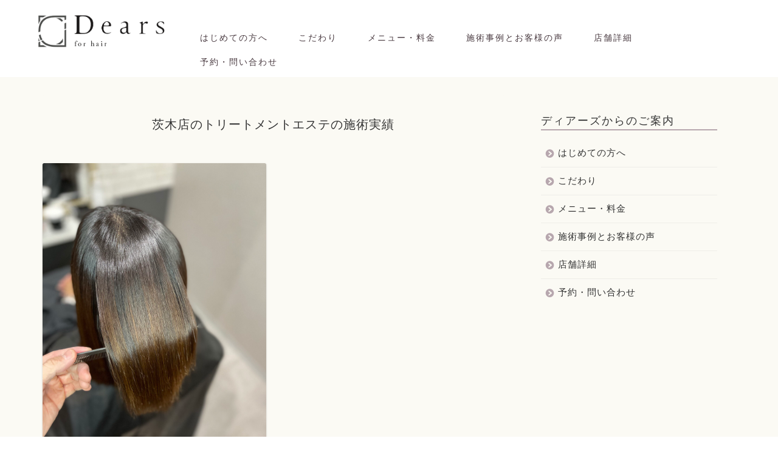

--- FILE ---
content_type: text/html; charset=UTF-8
request_url: https://dears-ibaraki.com/category/treatment/ibaraki-t/
body_size: 15600
content:
<!DOCTYPE html>
<html lang="ja">
<head prefix="og: http://ogp.me/ns# fb: http://ogp.me/ns/fb# article: http://ogp.me/ns/article#">
<meta charset="utf-8">
<meta http-equiv="X-UA-Compatible" content="IE=edge">
<meta name="viewport" content="width=device-width, initial-scale=1">
<!-- ここからOGP -->
<meta property="og:type" content="blog">
<meta property="og:title" content="茨木店のトリートメントエステの施術実績｜茨木市の髪質改善美容室Dears(ディアーズ)">
<meta property="og:url" content="https://dears-ibaraki.com/category/treatment/ibaraki-t/">
<meta property="og:description" content="茨木店のトリートメントエステの施術実績">
<meta property="og:image" content="https://dears-ibaraki.com/wp-content/uploads/2021/08/IMG_4142-3-225x300.jpg">
<meta property="og:site_name" content="茨木市の髪質改善美容室Dears(ディアーズ)">
<meta property="fb:admins" content="">
<meta name="twitter:card" content="summary_large_image">
<!-- ここまでOGP --> 

<meta name="description" itemprop="description" content="茨木店のトリートメントエステの施術実績" >
	
<title>茨木店のトリートメントエステの施術実績｜茨木市の髪質改善美容室Dears(ディアーズ)</title>
<meta name='robots' content='max-image-preview:large' />
<link rel='dns-prefetch' href='//ajax.googleapis.com' />
<link rel='dns-prefetch' href='//cdnjs.cloudflare.com' />
<link rel='dns-prefetch' href='//use.fontawesome.com' />
<link rel="alternate" type="application/rss+xml" title="茨木市の髪質改善美容室Dears(ディアーズ) &raquo; フィード" href="https://dears-ibaraki.com/feed/" />
<link rel="alternate" type="application/rss+xml" title="茨木市の髪質改善美容室Dears(ディアーズ) &raquo; コメントフィード" href="https://dears-ibaraki.com/comments/feed/" />
<link rel="alternate" type="application/rss+xml" title="茨木市の髪質改善美容室Dears(ディアーズ) &raquo; 茨木店のトリートメントエステの施術実績 カテゴリーのフィード" href="https://dears-ibaraki.com/category/treatment/ibaraki-t/feed/" />
<script type="text/javascript">
window._wpemojiSettings = {"baseUrl":"https:\/\/s.w.org\/images\/core\/emoji\/14.0.0\/72x72\/","ext":".png","svgUrl":"https:\/\/s.w.org\/images\/core\/emoji\/14.0.0\/svg\/","svgExt":".svg","source":{"concatemoji":"https:\/\/dears-ibaraki.com\/wp-includes\/js\/wp-emoji-release.min.js?ver=6.2.8"}};
/*! This file is auto-generated */
!function(e,a,t){var n,r,o,i=a.createElement("canvas"),p=i.getContext&&i.getContext("2d");function s(e,t){p.clearRect(0,0,i.width,i.height),p.fillText(e,0,0);e=i.toDataURL();return p.clearRect(0,0,i.width,i.height),p.fillText(t,0,0),e===i.toDataURL()}function c(e){var t=a.createElement("script");t.src=e,t.defer=t.type="text/javascript",a.getElementsByTagName("head")[0].appendChild(t)}for(o=Array("flag","emoji"),t.supports={everything:!0,everythingExceptFlag:!0},r=0;r<o.length;r++)t.supports[o[r]]=function(e){if(p&&p.fillText)switch(p.textBaseline="top",p.font="600 32px Arial",e){case"flag":return s("\ud83c\udff3\ufe0f\u200d\u26a7\ufe0f","\ud83c\udff3\ufe0f\u200b\u26a7\ufe0f")?!1:!s("\ud83c\uddfa\ud83c\uddf3","\ud83c\uddfa\u200b\ud83c\uddf3")&&!s("\ud83c\udff4\udb40\udc67\udb40\udc62\udb40\udc65\udb40\udc6e\udb40\udc67\udb40\udc7f","\ud83c\udff4\u200b\udb40\udc67\u200b\udb40\udc62\u200b\udb40\udc65\u200b\udb40\udc6e\u200b\udb40\udc67\u200b\udb40\udc7f");case"emoji":return!s("\ud83e\udef1\ud83c\udffb\u200d\ud83e\udef2\ud83c\udfff","\ud83e\udef1\ud83c\udffb\u200b\ud83e\udef2\ud83c\udfff")}return!1}(o[r]),t.supports.everything=t.supports.everything&&t.supports[o[r]],"flag"!==o[r]&&(t.supports.everythingExceptFlag=t.supports.everythingExceptFlag&&t.supports[o[r]]);t.supports.everythingExceptFlag=t.supports.everythingExceptFlag&&!t.supports.flag,t.DOMReady=!1,t.readyCallback=function(){t.DOMReady=!0},t.supports.everything||(n=function(){t.readyCallback()},a.addEventListener?(a.addEventListener("DOMContentLoaded",n,!1),e.addEventListener("load",n,!1)):(e.attachEvent("onload",n),a.attachEvent("onreadystatechange",function(){"complete"===a.readyState&&t.readyCallback()})),(e=t.source||{}).concatemoji?c(e.concatemoji):e.wpemoji&&e.twemoji&&(c(e.twemoji),c(e.wpemoji)))}(window,document,window._wpemojiSettings);
</script>
<style type="text/css">
img.wp-smiley,
img.emoji {
	display: inline !important;
	border: none !important;
	box-shadow: none !important;
	height: 1em !important;
	width: 1em !important;
	margin: 0 0.07em !important;
	vertical-align: -0.1em !important;
	background: none !important;
	padding: 0 !important;
}
</style>
	<link rel='stylesheet' id='wp-block-library-css' href='https://dears-ibaraki.com/wp-includes/css/dist/block-library/style.min.css?ver=6.2.8' type='text/css' media='all' />
<link rel='stylesheet' id='classic-theme-styles-css' href='https://dears-ibaraki.com/wp-includes/css/classic-themes.min.css?ver=6.2.8' type='text/css' media='all' />
<style id='global-styles-inline-css' type='text/css'>
body{--wp--preset--color--black: #000000;--wp--preset--color--cyan-bluish-gray: #abb8c3;--wp--preset--color--white: #ffffff;--wp--preset--color--pale-pink: #f78da7;--wp--preset--color--vivid-red: #cf2e2e;--wp--preset--color--luminous-vivid-orange: #ff6900;--wp--preset--color--luminous-vivid-amber: #fcb900;--wp--preset--color--light-green-cyan: #7bdcb5;--wp--preset--color--vivid-green-cyan: #00d084;--wp--preset--color--pale-cyan-blue: #8ed1fc;--wp--preset--color--vivid-cyan-blue: #0693e3;--wp--preset--color--vivid-purple: #9b51e0;--wp--preset--gradient--vivid-cyan-blue-to-vivid-purple: linear-gradient(135deg,rgba(6,147,227,1) 0%,rgb(155,81,224) 100%);--wp--preset--gradient--light-green-cyan-to-vivid-green-cyan: linear-gradient(135deg,rgb(122,220,180) 0%,rgb(0,208,130) 100%);--wp--preset--gradient--luminous-vivid-amber-to-luminous-vivid-orange: linear-gradient(135deg,rgba(252,185,0,1) 0%,rgba(255,105,0,1) 100%);--wp--preset--gradient--luminous-vivid-orange-to-vivid-red: linear-gradient(135deg,rgba(255,105,0,1) 0%,rgb(207,46,46) 100%);--wp--preset--gradient--very-light-gray-to-cyan-bluish-gray: linear-gradient(135deg,rgb(238,238,238) 0%,rgb(169,184,195) 100%);--wp--preset--gradient--cool-to-warm-spectrum: linear-gradient(135deg,rgb(74,234,220) 0%,rgb(151,120,209) 20%,rgb(207,42,186) 40%,rgb(238,44,130) 60%,rgb(251,105,98) 80%,rgb(254,248,76) 100%);--wp--preset--gradient--blush-light-purple: linear-gradient(135deg,rgb(255,206,236) 0%,rgb(152,150,240) 100%);--wp--preset--gradient--blush-bordeaux: linear-gradient(135deg,rgb(254,205,165) 0%,rgb(254,45,45) 50%,rgb(107,0,62) 100%);--wp--preset--gradient--luminous-dusk: linear-gradient(135deg,rgb(255,203,112) 0%,rgb(199,81,192) 50%,rgb(65,88,208) 100%);--wp--preset--gradient--pale-ocean: linear-gradient(135deg,rgb(255,245,203) 0%,rgb(182,227,212) 50%,rgb(51,167,181) 100%);--wp--preset--gradient--electric-grass: linear-gradient(135deg,rgb(202,248,128) 0%,rgb(113,206,126) 100%);--wp--preset--gradient--midnight: linear-gradient(135deg,rgb(2,3,129) 0%,rgb(40,116,252) 100%);--wp--preset--duotone--dark-grayscale: url('#wp-duotone-dark-grayscale');--wp--preset--duotone--grayscale: url('#wp-duotone-grayscale');--wp--preset--duotone--purple-yellow: url('#wp-duotone-purple-yellow');--wp--preset--duotone--blue-red: url('#wp-duotone-blue-red');--wp--preset--duotone--midnight: url('#wp-duotone-midnight');--wp--preset--duotone--magenta-yellow: url('#wp-duotone-magenta-yellow');--wp--preset--duotone--purple-green: url('#wp-duotone-purple-green');--wp--preset--duotone--blue-orange: url('#wp-duotone-blue-orange');--wp--preset--font-size--small: 13px;--wp--preset--font-size--medium: 20px;--wp--preset--font-size--large: 36px;--wp--preset--font-size--x-large: 42px;--wp--preset--spacing--20: 0.44rem;--wp--preset--spacing--30: 0.67rem;--wp--preset--spacing--40: 1rem;--wp--preset--spacing--50: 1.5rem;--wp--preset--spacing--60: 2.25rem;--wp--preset--spacing--70: 3.38rem;--wp--preset--spacing--80: 5.06rem;--wp--preset--shadow--natural: 6px 6px 9px rgba(0, 0, 0, 0.2);--wp--preset--shadow--deep: 12px 12px 50px rgba(0, 0, 0, 0.4);--wp--preset--shadow--sharp: 6px 6px 0px rgba(0, 0, 0, 0.2);--wp--preset--shadow--outlined: 6px 6px 0px -3px rgba(255, 255, 255, 1), 6px 6px rgba(0, 0, 0, 1);--wp--preset--shadow--crisp: 6px 6px 0px rgba(0, 0, 0, 1);}:where(.is-layout-flex){gap: 0.5em;}body .is-layout-flow > .alignleft{float: left;margin-inline-start: 0;margin-inline-end: 2em;}body .is-layout-flow > .alignright{float: right;margin-inline-start: 2em;margin-inline-end: 0;}body .is-layout-flow > .aligncenter{margin-left: auto !important;margin-right: auto !important;}body .is-layout-constrained > .alignleft{float: left;margin-inline-start: 0;margin-inline-end: 2em;}body .is-layout-constrained > .alignright{float: right;margin-inline-start: 2em;margin-inline-end: 0;}body .is-layout-constrained > .aligncenter{margin-left: auto !important;margin-right: auto !important;}body .is-layout-constrained > :where(:not(.alignleft):not(.alignright):not(.alignfull)){max-width: var(--wp--style--global--content-size);margin-left: auto !important;margin-right: auto !important;}body .is-layout-constrained > .alignwide{max-width: var(--wp--style--global--wide-size);}body .is-layout-flex{display: flex;}body .is-layout-flex{flex-wrap: wrap;align-items: center;}body .is-layout-flex > *{margin: 0;}:where(.wp-block-columns.is-layout-flex){gap: 2em;}.has-black-color{color: var(--wp--preset--color--black) !important;}.has-cyan-bluish-gray-color{color: var(--wp--preset--color--cyan-bluish-gray) !important;}.has-white-color{color: var(--wp--preset--color--white) !important;}.has-pale-pink-color{color: var(--wp--preset--color--pale-pink) !important;}.has-vivid-red-color{color: var(--wp--preset--color--vivid-red) !important;}.has-luminous-vivid-orange-color{color: var(--wp--preset--color--luminous-vivid-orange) !important;}.has-luminous-vivid-amber-color{color: var(--wp--preset--color--luminous-vivid-amber) !important;}.has-light-green-cyan-color{color: var(--wp--preset--color--light-green-cyan) !important;}.has-vivid-green-cyan-color{color: var(--wp--preset--color--vivid-green-cyan) !important;}.has-pale-cyan-blue-color{color: var(--wp--preset--color--pale-cyan-blue) !important;}.has-vivid-cyan-blue-color{color: var(--wp--preset--color--vivid-cyan-blue) !important;}.has-vivid-purple-color{color: var(--wp--preset--color--vivid-purple) !important;}.has-black-background-color{background-color: var(--wp--preset--color--black) !important;}.has-cyan-bluish-gray-background-color{background-color: var(--wp--preset--color--cyan-bluish-gray) !important;}.has-white-background-color{background-color: var(--wp--preset--color--white) !important;}.has-pale-pink-background-color{background-color: var(--wp--preset--color--pale-pink) !important;}.has-vivid-red-background-color{background-color: var(--wp--preset--color--vivid-red) !important;}.has-luminous-vivid-orange-background-color{background-color: var(--wp--preset--color--luminous-vivid-orange) !important;}.has-luminous-vivid-amber-background-color{background-color: var(--wp--preset--color--luminous-vivid-amber) !important;}.has-light-green-cyan-background-color{background-color: var(--wp--preset--color--light-green-cyan) !important;}.has-vivid-green-cyan-background-color{background-color: var(--wp--preset--color--vivid-green-cyan) !important;}.has-pale-cyan-blue-background-color{background-color: var(--wp--preset--color--pale-cyan-blue) !important;}.has-vivid-cyan-blue-background-color{background-color: var(--wp--preset--color--vivid-cyan-blue) !important;}.has-vivid-purple-background-color{background-color: var(--wp--preset--color--vivid-purple) !important;}.has-black-border-color{border-color: var(--wp--preset--color--black) !important;}.has-cyan-bluish-gray-border-color{border-color: var(--wp--preset--color--cyan-bluish-gray) !important;}.has-white-border-color{border-color: var(--wp--preset--color--white) !important;}.has-pale-pink-border-color{border-color: var(--wp--preset--color--pale-pink) !important;}.has-vivid-red-border-color{border-color: var(--wp--preset--color--vivid-red) !important;}.has-luminous-vivid-orange-border-color{border-color: var(--wp--preset--color--luminous-vivid-orange) !important;}.has-luminous-vivid-amber-border-color{border-color: var(--wp--preset--color--luminous-vivid-amber) !important;}.has-light-green-cyan-border-color{border-color: var(--wp--preset--color--light-green-cyan) !important;}.has-vivid-green-cyan-border-color{border-color: var(--wp--preset--color--vivid-green-cyan) !important;}.has-pale-cyan-blue-border-color{border-color: var(--wp--preset--color--pale-cyan-blue) !important;}.has-vivid-cyan-blue-border-color{border-color: var(--wp--preset--color--vivid-cyan-blue) !important;}.has-vivid-purple-border-color{border-color: var(--wp--preset--color--vivid-purple) !important;}.has-vivid-cyan-blue-to-vivid-purple-gradient-background{background: var(--wp--preset--gradient--vivid-cyan-blue-to-vivid-purple) !important;}.has-light-green-cyan-to-vivid-green-cyan-gradient-background{background: var(--wp--preset--gradient--light-green-cyan-to-vivid-green-cyan) !important;}.has-luminous-vivid-amber-to-luminous-vivid-orange-gradient-background{background: var(--wp--preset--gradient--luminous-vivid-amber-to-luminous-vivid-orange) !important;}.has-luminous-vivid-orange-to-vivid-red-gradient-background{background: var(--wp--preset--gradient--luminous-vivid-orange-to-vivid-red) !important;}.has-very-light-gray-to-cyan-bluish-gray-gradient-background{background: var(--wp--preset--gradient--very-light-gray-to-cyan-bluish-gray) !important;}.has-cool-to-warm-spectrum-gradient-background{background: var(--wp--preset--gradient--cool-to-warm-spectrum) !important;}.has-blush-light-purple-gradient-background{background: var(--wp--preset--gradient--blush-light-purple) !important;}.has-blush-bordeaux-gradient-background{background: var(--wp--preset--gradient--blush-bordeaux) !important;}.has-luminous-dusk-gradient-background{background: var(--wp--preset--gradient--luminous-dusk) !important;}.has-pale-ocean-gradient-background{background: var(--wp--preset--gradient--pale-ocean) !important;}.has-electric-grass-gradient-background{background: var(--wp--preset--gradient--electric-grass) !important;}.has-midnight-gradient-background{background: var(--wp--preset--gradient--midnight) !important;}.has-small-font-size{font-size: var(--wp--preset--font-size--small) !important;}.has-medium-font-size{font-size: var(--wp--preset--font-size--medium) !important;}.has-large-font-size{font-size: var(--wp--preset--font-size--large) !important;}.has-x-large-font-size{font-size: var(--wp--preset--font-size--x-large) !important;}
.wp-block-navigation a:where(:not(.wp-element-button)){color: inherit;}
:where(.wp-block-columns.is-layout-flex){gap: 2em;}
.wp-block-pullquote{font-size: 1.5em;line-height: 1.6;}
</style>
<link rel='stylesheet' id='parent-style-css' href='https://dears-ibaraki.com/wp-content/themes/jin/style.css?ver=6.2.8' type='text/css' media='all' />
<link rel='stylesheet' id='theme-style-css' href='https://dears-ibaraki.com/wp-content/themes/jin-child/style.css?ver=6.2.8' type='text/css' media='all' />
<link rel='stylesheet' id='fontawesome-style-css' href='https://use.fontawesome.com/releases/v5.6.3/css/all.css?ver=6.2.8' type='text/css' media='all' />
<link rel='stylesheet' id='swiper-style-css' href='https://cdnjs.cloudflare.com/ajax/libs/Swiper/4.0.7/css/swiper.min.css?ver=6.2.8' type='text/css' media='all' />
<link rel="https://api.w.org/" href="https://dears-ibaraki.com/wp-json/" /><link rel="alternate" type="application/json" href="https://dears-ibaraki.com/wp-json/wp/v2/categories/37" />	<style type="text/css">
		#wrapper{
							background-color: #fbfaf4;
				background-image: url();
					}
		.related-entry-headline-text span:before,
		#comment-title span:before,
		#reply-title span:before{
			background-color: #b7a7ae;
			border-color: #b7a7ae!important;
		}
		
		#breadcrumb:after,
		#page-top a{	
			background-color: #3b4675;
		}
				footer{
			background-color: #3b4675;
		}
		.footer-inner a,
		#copyright,
		#copyright-center{
			border-color: #fff!important;
			color: #fff!important;
		}
		#footer-widget-area
		{
			border-color: #fff!important;
		}
				.page-top-footer a{
			color: #3b4675!important;
		}
				#breadcrumb ul li,
		#breadcrumb ul li a{
			color: #3b4675!important;
		}
		
		body,
		a,
		a:link,
		a:visited,
		.my-profile,
		.widgettitle,
		.tabBtn-mag label{
			color: #333333;
		}
		a:hover{
			color: #008db7;
		}
						.widget_nav_menu ul > li > a:before,
		.widget_categories ul > li > a:before,
		.widget_pages ul > li > a:before,
		.widget_recent_entries ul > li > a:before,
		.widget_archive ul > li > a:before,
		.widget_archive form:after,
		.widget_categories form:after,
		.widget_nav_menu ul > li > ul.sub-menu > li > a:before,
		.widget_categories ul > li > .children > li > a:before,
		.widget_pages ul > li > .children > li > a:before,
		.widget_nav_menu ul > li > ul.sub-menu > li > ul.sub-menu li > a:before,
		.widget_categories ul > li > .children > li > .children li > a:before,
		.widget_pages ul > li > .children > li > .children li > a:before{
			color: #b7a7ae;
		}
		.widget_nav_menu ul .sub-menu .sub-menu li a:before{
			background-color: #333333!important;
		}
		footer .footer-widget,
		footer .footer-widget a,
		footer .footer-widget ul li,
		.footer-widget.widget_nav_menu ul > li > a:before,
		.footer-widget.widget_categories ul > li > a:before,
		.footer-widget.widget_recent_entries ul > li > a:before,
		.footer-widget.widget_pages ul > li > a:before,
		.footer-widget.widget_archive ul > li > a:before,
		footer .widget_tag_cloud .tagcloud a:before{
			color: #fff!important;
			border-color: #fff!important;
		}
		footer .footer-widget .widgettitle{
			color: #fff!important;
			border-color: #751a3d!important;
		}
		footer .widget_nav_menu ul .children .children li a:before,
		footer .widget_categories ul .children .children li a:before,
		footer .widget_nav_menu ul .sub-menu .sub-menu li a:before{
			background-color: #fff!important;
		}
		#drawernav a:hover,
		.post-list-title,
		#prev-next p,
		#toc_container .toc_list li a{
			color: #333333!important;
		}
		
		#header-box{
			background-color: #ffffff;
		}
						@media (min-width: 768px) {
		#header-box .header-box10-bg:before,
		#header-box .header-box11-bg:before{
			border-radius: 2px;
		}
		}
										@media (min-width: 768px) {
			.top-image-meta{
				margin-top: calc(0px - 30px);
			}
		}
		@media (min-width: 1200px) {
			.top-image-meta{
				margin-top: calc(0px);
			}
		}
				.pickup-contents:before{
			background-color: #ffffff!important;
		}
		
		.main-image-text{
			color: #555;
		}
		.main-image-text-sub{
			color: #555;
		}
		
				@media (min-width: 481px) {
			#site-info{
				padding-top: 20px!important;
				padding-bottom: 20px!important;
			}
		}
		
		#site-info span a{
			color: #333333!important;
		}
		
				#headmenu .headsns .line a svg{
			fill: #f4f4f4!important;
		}
		#headmenu .headsns a,
		#headmenu{
			color: #f4f4f4!important;
			border-color:#f4f4f4!important;
		}
						.profile-follow .line-sns a svg{
			fill: #b7a7ae!important;
		}
		.profile-follow .line-sns a:hover svg{
			fill: #751a3d!important;
		}
		.profile-follow a{
			color: #b7a7ae!important;
			border-color:#b7a7ae!important;
		}
		.profile-follow a:hover,
		#headmenu .headsns a:hover{
			color:#751a3d!important;
			border-color:#751a3d!important;
		}
				.search-box:hover{
			color:#751a3d!important;
			border-color:#751a3d!important;
		}
				#header #headmenu .headsns .line a:hover svg{
			fill:#751a3d!important;
		}
		.cps-icon-bar,
		#navtoggle:checked + .sp-menu-open .cps-icon-bar{
			background-color: #333333;
		}
		#nav-container{
			background-color: #78a3a1;
		}
		.menu-box .menu-item svg{
			fill:#493a40;
		}
		#drawernav ul.menu-box > li > a,
		#drawernav2 ul.menu-box > li > a,
		#drawernav3 ul.menu-box > li > a,
		#drawernav4 ul.menu-box > li > a,
		#drawernav5 ul.menu-box > li > a,
		#drawernav ul.menu-box > li.menu-item-has-children:after,
		#drawernav2 ul.menu-box > li.menu-item-has-children:after,
		#drawernav3 ul.menu-box > li.menu-item-has-children:after,
		#drawernav4 ul.menu-box > li.menu-item-has-children:after,
		#drawernav5 ul.menu-box > li.menu-item-has-children:after{
			color: #493a40!important;
		}
		#drawernav ul.menu-box li a,
		#drawernav2 ul.menu-box li a,
		#drawernav3 ul.menu-box li a,
		#drawernav4 ul.menu-box li a,
		#drawernav5 ul.menu-box li a{
			font-size: 14px!important;
		}
		#drawernav3 ul.menu-box > li{
			color: #333333!important;
		}
		#drawernav4 .menu-box > .menu-item > a:after,
		#drawernav3 .menu-box > .menu-item > a:after,
		#drawernav .menu-box > .menu-item > a:after{
			background-color: #493a40!important;
		}
		#drawernav2 .menu-box > .menu-item:hover,
		#drawernav5 .menu-box > .menu-item:hover{
			border-top-color: #b7a7ae!important;
		}
				.cps-info-bar a{
			background-color: #ffcd44!important;
		}
				@media (min-width: 768px) {
			.post-list-mag .post-list-item:not(:nth-child(2n)){
				margin-right: 2.6%;
			}
		}
				@media (min-width: 768px) {
			#tab-1:checked ~ .tabBtn-mag li [for="tab-1"]:after,
			#tab-2:checked ~ .tabBtn-mag li [for="tab-2"]:after,
			#tab-3:checked ~ .tabBtn-mag li [for="tab-3"]:after,
			#tab-4:checked ~ .tabBtn-mag li [for="tab-4"]:after{
				border-top-color: #b7a7ae!important;
			}
			.tabBtn-mag label{
				border-bottom-color: #b7a7ae!important;
			}
		}
		#tab-1:checked ~ .tabBtn-mag li [for="tab-1"],
		#tab-2:checked ~ .tabBtn-mag li [for="tab-2"],
		#tab-3:checked ~ .tabBtn-mag li [for="tab-3"],
		#tab-4:checked ~ .tabBtn-mag li [for="tab-4"],
		#prev-next a.next:after,
		#prev-next a.prev:after,
		.more-cat-button a:hover span:before{
			background-color: #b7a7ae!important;
		}
		

		.swiper-slide .post-list-cat,
		.post-list-mag .post-list-cat,
		.post-list-mag3col .post-list-cat,
		.post-list-mag-sp1col .post-list-cat,
		.swiper-pagination-bullet-active,
		.pickup-cat,
		.post-list .post-list-cat,
		#breadcrumb .bcHome a:hover span:before,
		.popular-item:nth-child(1) .pop-num,
		.popular-item:nth-child(2) .pop-num,
		.popular-item:nth-child(3) .pop-num{
			background-color: #751a3d!important;
		}
		.sidebar-btn a,
		.profile-sns-menu{
			background-color: #751a3d!important;
		}
		.sp-sns-menu a,
		.pickup-contents-box a:hover .pickup-title{
			border-color: #b7a7ae!important;
			color: #b7a7ae!important;
		}
				.pro-line svg{
			fill: #b7a7ae!important;
		}
		.cps-post-cat a,
		.meta-cat,
		.popular-cat{
			background-color: #751a3d!important;
			border-color: #751a3d!important;
		}
		.tagicon,
		.tag-box a,
		#toc_container .toc_list > li,
		#toc_container .toc_title{
			color: #b7a7ae!important;
		}
		.widget_tag_cloud a::before{
			color: #333333!important;
		}
		.tag-box a,
		#toc_container:before{
			border-color: #b7a7ae!important;
		}
		.cps-post-cat a:hover{
			color: #008db7!important;
		}
		.pagination li:not([class*="current"]) a:hover,
		.widget_tag_cloud a:hover{
			background-color: #b7a7ae!important;
		}
		.pagination li:not([class*="current"]) a:hover{
			opacity: 0.5!important;
		}
		.pagination li.current a{
			background-color: #b7a7ae!important;
			border-color: #b7a7ae!important;
		}
		.nextpage a:hover span {
			color: #b7a7ae!important;
			border-color: #b7a7ae!important;
		}
		.cta-content:before{
			background-color: #6FBFCA!important;
		}
		.cta-text,
		.info-title{
			color: #fff!important;
		}
		#footer-widget-area.footer_style1 .widgettitle{
			border-color: #751a3d!important;
		}
		.sidebar_style1 .widgettitle,
		.sidebar_style5 .widgettitle{
			border-color: #b7a7ae!important;
		}
		.sidebar_style2 .widgettitle,
		.sidebar_style4 .widgettitle,
		.sidebar_style6 .widgettitle,
		#home-bottom-widget .widgettitle,
		#home-top-widget .widgettitle,
		#post-bottom-widget .widgettitle,
		#post-top-widget .widgettitle{
			background-color: #b7a7ae!important;
		}
		#home-bottom-widget .widget_search .search-box input[type="submit"],
		#home-top-widget .widget_search .search-box input[type="submit"],
		#post-bottom-widget .widget_search .search-box input[type="submit"],
		#post-top-widget .widget_search .search-box input[type="submit"]{
			background-color: #751a3d!important;
		}
		
		.tn-logo-size{
			font-size: 90%!important;
		}
		@media (min-width: 481px) {
		.tn-logo-size img{
			width: calc(90%*0.5)!important;
		}
		}
		@media (min-width: 768px) {
		.tn-logo-size img{
			width: calc(90%*2.2)!important;
		}
		}
		@media (min-width: 1200px) {
		.tn-logo-size img{
			width: 90%!important;
		}
		}
		.sp-logo-size{
			font-size: 40%!important;
		}
		.sp-logo-size img{
			width: 40%!important;
		}
				.cps-post-main ul > li:before,
		.cps-post-main ol > li:before{
			background-color: #751a3d!important;
		}
		.profile-card .profile-title{
			background-color: #b7a7ae!important;
		}
		.profile-card{
			border-color: #b7a7ae!important;
		}
		.cps-post-main a{
			color:#008db7;
		}
		.cps-post-main .marker{
			background: -webkit-linear-gradient( transparent 60%, #ffcedb 0% ) ;
			background: linear-gradient( transparent 60%, #ffcedb 0% ) ;
		}
		.cps-post-main .marker2{
			background: -webkit-linear-gradient( transparent 60%, #a9eaf2 0% ) ;
			background: linear-gradient( transparent 60%, #a9eaf2 0% ) ;
		}
		.cps-post-main .jic-sc{
			color:#ffffff;
		}
		
		
		.simple-box1{
			border-color:#493a40!important;
		}
		.simple-box2{
			border-color:#f2bf7d!important;
		}
		.simple-box3{
			border-color:#b5e28a!important;
		}
		.simple-box4{
			border-color:#7badd8!important;
		}
		.simple-box4:before{
			background-color: #7badd8;
		}
		.simple-box5{
			border-color:#e896c7!important;
		}
		.simple-box5:before{
			background-color: #e896c7;
		}
		.simple-box6{
			background-color:#fffdef!important;
		}
		.simple-box7{
			border-color:#def1f9!important;
		}
		.simple-box7:before{
			background-color:#def1f9!important;
		}
		.simple-box8{
			border-color:#96ddc1!important;
		}
		.simple-box8:before{
			background-color:#96ddc1!important;
		}
		.simple-box9:before{
			background-color:#e1c0e8!important;
		}
				.simple-box9:after{
			border-color:#e1c0e8 #e1c0e8 #fff #fff!important;
		}
				
		.kaisetsu-box1:before,
		.kaisetsu-box1-title{
			background-color:#ffb49e!important;
		}
		.kaisetsu-box2{
			border-color:#89c2f4!important;
		}
		.kaisetsu-box2-title{
			background-color:#89c2f4!important;
		}
		.kaisetsu-box4{
			border-color:#ea91a9!important;
		}
		.kaisetsu-box4-title{
			background-color:#ea91a9!important;
		}
		.kaisetsu-box5:before{
			background-color:#57b3ba!important;
		}
		.kaisetsu-box5-title{
			background-color:#57b3ba!important;
		}
		
		.concept-box1{
			border-color:#85db8f!important;
		}
		.concept-box1:after{
			background-color:#85db8f!important;
		}
		.concept-box1:before{
			content:"ポイント"!important;
			color:#85db8f!important;
		}
		.concept-box2{
			border-color:#f7cf6a!important;
		}
		.concept-box2:after{
			background-color:#f7cf6a!important;
		}
		.concept-box2:before{
			content:"注意点"!important;
			color:#f7cf6a!important;
		}
		.concept-box3{
			border-color:#86cee8!important;
		}
		.concept-box3:after{
			background-color:#86cee8!important;
		}
		.concept-box3:before{
			content:"良い例"!important;
			color:#86cee8!important;
		}
		.concept-box4{
			border-color:#ed8989!important;
		}
		.concept-box4:after{
			background-color:#ed8989!important;
		}
		.concept-box4:before{
			content:"悪い例"!important;
			color:#ed8989!important;
		}
		.concept-box5{
			border-color:#9e9e9e!important;
		}
		.concept-box5:after{
			background-color:#9e9e9e!important;
		}
		.concept-box5:before{
			content:"参考"!important;
			color:#9e9e9e!important;
		}
		.concept-box6{
			border-color:#8eaced!important;
		}
		.concept-box6:after{
			background-color:#8eaced!important;
		}
		.concept-box6:before{
			content:"メモ"!important;
			color:#8eaced!important;
		}
		
		.innerlink-box1,
		.blog-card{
			border-color:#73bc9b!important;
		}
		.innerlink-box1-title{
			background-color:#73bc9b!important;
			border-color:#73bc9b!important;
		}
		.innerlink-box1:before,
		.blog-card-hl-box{
			background-color:#73bc9b!important;
		}
				
		.jin-ac-box01-title::after{
			color: #b7a7ae;
		}
		
		.color-button01 a,
		.color-button01 a:hover,
		.color-button01:before{
			background-color: #45931e!important;
		}
		.top-image-btn-color a,
		.top-image-btn-color a:hover,
		.top-image-btn-color:before{
			background-color: #ffcd44!important;
		}
		.color-button02 a,
		.color-button02 a:hover,
		.color-button02:before{
			background-color: #54004e!important;
		}
		
		.color-button01-big a,
		.color-button01-big a:hover,
		.color-button01-big:before{
			background-color: #3a2c23!important;
		}
		.color-button01-big a,
		.color-button01-big:before{
			border-radius: 5px!important;
		}
		.color-button01-big a{
			padding-top: 20px!important;
			padding-bottom: 20px!important;
		}
		
		.color-button02-big a,
		.color-button02-big a:hover,
		.color-button02-big:before{
			background-color: #751a3d!important;
		}
		.color-button02-big a,
		.color-button02-big:before{
			border-radius: 5px!important;
		}
		.color-button02-big a{
			padding-top: 5px!important;
			padding-bottom: 5px!important;
		}
				.color-button01-big{
			width: 100%!important;
		}
		.color-button02-big{
			width: 75%!important;
		}
				
		
					.top-image-btn-color:before,
			.color-button01:before,
			.color-button02:before,
			.color-button01-big:before,
			.color-button02-big:before{
				bottom: -1px;
				left: -1px;
				width: 100%;
				height: 100%;
				border-radius: 6px;
				box-shadow: 0px 1px 5px 0px rgba(0, 0, 0, 0.25);
				-webkit-transition: all .4s;
				transition: all .4s;
			}
			.top-image-btn-color a:hover,
			.color-button01 a:hover,
			.color-button02 a:hover,
			.color-button01-big a:hover,
			.color-button02-big a:hover{
				-webkit-transform: translateY(2px);
				transform: translateY(2px);
				-webkit-filter: brightness(0.95);
				 filter: brightness(0.95);
			}
			.top-image-btn-color:hover:before,
			.color-button01:hover:before,
			.color-button02:hover:before,
			.color-button01-big:hover:before,
			.color-button02-big:hover:before{
				-webkit-transform: translateY(2px);
				transform: translateY(2px);
				box-shadow: none!important;
			}
				
		.h2-style01 h2,
		.h2-style02 h2:before,
		.h2-style03 h2,
		.h2-style04 h2:before,
		.h2-style05 h2,
		.h2-style07 h2:before,
		.h2-style07 h2:after,
		.h3-style03 h3:before,
		.h3-style02 h3:before,
		.h3-style05 h3:before,
		.h3-style07 h3:before,
		.h2-style08 h2:after,
		.h2-style10 h2:before,
		.h2-style10 h2:after,
		.h3-style02 h3:after,
		.h4-style02 h4:before{
			background-color: #b7a7ae!important;
		}
		.h3-style01 h3,
		.h3-style04 h3,
		.h3-style05 h3,
		.h3-style06 h3,
		.h4-style01 h4,
		.h2-style02 h2,
		.h2-style08 h2,
		.h2-style08 h2:before,
		.h2-style09 h2,
		.h4-style03 h4{
			border-color: #b7a7ae!important;
		}
		.h2-style05 h2:before{
			border-top-color: #b7a7ae!important;
		}
		.h2-style06 h2:before,
		.sidebar_style3 .widgettitle:after{
			background-image: linear-gradient(
				-45deg,
				transparent 25%,
				#b7a7ae 25%,
				#b7a7ae 50%,
				transparent 50%,
				transparent 75%,
				#b7a7ae 75%,
				#b7a7ae			);
		}
				.hl-custom h1,
.hl-custom h2 {
margin-bottom:2em;
font-size:1.3rem;
font-weight:400;
text-align:center;
}
.hl-custom h3 {
    margin-bottom: 2em;
font-size: 1.3em;
}
.hl-custom h4{color:#000;}
@media (max-width: 768px) {
}
				.jin-h2-icons.h2-style02 h2 .jic:before,
		.jin-h2-icons.h2-style04 h2 .jic:before,
		.jin-h2-icons.h2-style06 h2 .jic:before,
		.jin-h2-icons.h2-style07 h2 .jic:before,
		.jin-h2-icons.h2-style08 h2 .jic:before,
		.jin-h2-icons.h2-style09 h2 .jic:before,
		.jin-h2-icons.h2-style10 h2 .jic:before,
		.jin-h3-icons.h3-style01 h3 .jic:before,
		.jin-h3-icons.h3-style02 h3 .jic:before,
		.jin-h3-icons.h3-style03 h3 .jic:before,
		.jin-h3-icons.h3-style04 h3 .jic:before,
		.jin-h3-icons.h3-style05 h3 .jic:before,
		.jin-h3-icons.h3-style06 h3 .jic:before,
		.jin-h3-icons.h3-style07 h3 .jic:before,
		.jin-h4-icons.h4-style01 h4 .jic:before,
		.jin-h4-icons.h4-style02 h4 .jic:before,
		.jin-h4-icons.h4-style03 h4 .jic:before,
		.jin-h4-icons.h4-style04 h4 .jic:before{
			color:#b7a7ae;
		}
		
		@media all and (-ms-high-contrast:none){
			*::-ms-backdrop, .color-button01:before,
			.color-button02:before,
			.color-button01-big:before,
			.color-button02-big:before{
				background-color: #595857!important;
			}
		}
		
		.jin-lp-h2 h2,
		.jin-lp-h2 h2{
			background-color: transparent!important;
			border-color: transparent!important;
			color: #333333!important;
		}
		.jincolumn-h3style2{
			border-color:#b7a7ae!important;
		}
		.jinlph2-style1 h2:first-letter{
			color:#b7a7ae!important;
		}
		.jinlph2-style2 h2,
		.jinlph2-style3 h2{
			border-color:#b7a7ae!important;
		}
		.jin-photo-title .jin-fusen1-down,
		.jin-photo-title .jin-fusen1-even,
		.jin-photo-title .jin-fusen1-up{
			border-left-color:#b7a7ae;
		}
		.jin-photo-title .jin-fusen2,
		.jin-photo-title .jin-fusen3{
			background-color:#b7a7ae;
		}
		.jin-photo-title .jin-fusen2:before,
		.jin-photo-title .jin-fusen3:before {
			border-top-color: #b7a7ae;
		}
		.has-huge-font-size{
			font-size:42px!important;
		}
		.has-large-font-size{
			font-size:36px!important;
		}
		.has-medium-font-size{
			font-size:20px!important;
		}
		.has-normal-font-size{
			font-size:16px!important;
		}
		.has-small-font-size{
			font-size:13px!important;
		}
		
		
	</style>
<link rel="icon" href="https://dears-ibaraki.com/wp-content/uploads/2023/04/cropped-favicon-32x32.jpg" sizes="32x32" />
<link rel="icon" href="https://dears-ibaraki.com/wp-content/uploads/2023/04/cropped-favicon-192x192.jpg" sizes="192x192" />
<link rel="apple-touch-icon" href="https://dears-ibaraki.com/wp-content/uploads/2023/04/cropped-favicon-180x180.jpg" />
<meta name="msapplication-TileImage" content="https://dears-ibaraki.com/wp-content/uploads/2023/04/cropped-favicon-270x270.jpg" />
		<style type="text/css" id="wp-custom-css">
			x/* お悩み相談室カテトップ */
p.article-list {
    padding-bottom: 5px;
}
p.article-list-detail {
    padding-top: 15px;
    text-align: right;
    font-weight: 600;
}
/* 個別ページ */
span.post-list-desc {
    display: none!important;
}
.post-list-meta.vcard {
    width: 100%!important;
}
h2.post-list-title.entry-title {
    margin-bottom: 0px!important;
}
.metabox img {
    display: none;
}
.metabox p{
	padding: 0px 15px;
	width:100%!important;
}
pan.post-list-cat{
    display: none;
}
/* カテゴリページ */
span.cps-post-cat {
    display: none!important;
}
span.post-list-cat {
    display: none;
}
span.post-list-desc {
    display: none!important;
}
.post-list-meta.vcard {
    width: 100%!important;
}
h2.post-list-title.entry-title {
    margin-bottom: 0px!important;
}
/* 店舗検索 - 店舗リスト */
.hl-custom .salon-unit h2 {
    text-align: left;
    border-bottom: 2px solid #5B4A50;
    margin-bottom: 20px;
	margin-top: 15px;
	font-size:1.3rem;
}
.hl-custom .salon-unit h2 a {
    color: #5B4A50;
    font-weight: bold;
    text-decoration: none;
}
.salon-unit p a {
    color: #333333;
}
.area-box{
    background: #edece4;
    padding: 5px 10px;
	font-size: 0.8em;
}
.line-reservation img {
    height: 1em;
}
a .line-reservation {
    background-color: #00c300;
    color: #fff;
    text-align: center;
    padding: 8px 5px;
    width: 100%;
}
a .phonecall {
    text-align: center;
    color: #fff;
    background: #8a204d;
    padding: 8px 5px;
    font-size: 0.9em;
    width: 100%;
    margin-top: 1em;
}
.phonecall svg {
    transform: scale(-1, 1);
}
a.salon_btn {
    position: relative;
    display: inline-block;
    padding: 0.25em 0.5em;
    text-decoration: none;
    color: #FFF;
    background: #3b2e34;
    text-align: center;
    width: 100%;
    margin-top: 1em;
}
.salon_btn i.jic.jin-ifont-arrow-circle {
    font-size: 0.7em;
}
table.area-table {
    border: 0px!important;
    table-layout: fixed;
	margin-top:1em;
}
table.area-table a {
    text-decoration: none;
}
table.area-table tr {
    border-bottom: 1px dashed #ccc;
}
table.area-table td.column-1 img{
	width:100%;
}
table.area-table td{
	border:0px!important;
}
p.salon-title {
    font-size: 1.1em;
    font-weight: 500;
    margin-bottom: 0px;
		padding-bottom:0px;
	color:#333333;
}
table.area-table td.column-1 {
    width: 20%;
	padding: 1%!important;
}
table.area-table td.column-1 p{
		padding-bottom: 0px!important;
}
table.area-table td.column-2 {
    width: 40%;
	padding: 20px 1% 1% 1%!important;
	font-size:0.9em;
	line-height: 1.7em;
}

table.area-table td.column-3 {
    width: 20%;
	padding: 20px 1% 1% 1%!important;
}
table.area-table td.column-3 p{
	padding-bottom:0px
}
.area-border2 {
    display: none;
}
@media (max-width: 768px){
.area-box {
    font-size: 0.9em;
}
	table.area-table {
	margin-top: 0px;
}
table.area-table tr {
    border-bottom: none;
}
table.area-table td.column-1 {
    font-size: 1.1em;
    margin: 30px 0px 0px 0px!important;
    width: 100%;
    display: block;
    border-right: 2px solid #5B4A50!important;
    border-left: 2px solid #5B4A50!important;
    padding: 0px!important;
    border-top: 2px solid #5B4A50!important;
}
p.salon-title {
    background: #5b4a504d;
    padding: 5px 15px;
    text-align: center;
}
table.area-table td.column-1 img {
    padding: 10px 15px;
}
table.area-table td.column-1 p{
	padding-bottom:0px;
}
table.area-table td.column-2 {
    padding: 0px 15px!important;
    border-top: none!important;
    width: 100%;
    display: block;
    border-left: 2px solid #5B4A50!important;
    border-right: 2px solid #5B4A50!important;
}
table.area-table td.column-3 {
    border-bottom: 2px solid #5B4A50!important;
    border-top: none!important;
    width: 100%;
    display: block;
    padding: 15px 15px 10px!important;
    border-left: 2px solid #5B4A50!important;
    border-right: 2px solid #5B4A50!important;
}
}
/* BAbox */
.ba-box {
    border: 2px solid #b7a7ae;
    border-radius: 4px;
    margin: 2em 0;
    padding: 3em 2em 0;
    position: relative;
	box-shadow: 2px 4px 5px 1px #ddd;
}
.ba-box::before {
    background-color: #FAF9F2;
    color: #B7A7AE;
    font-size: 24px;
    content: "Before >> After";
    font-weight: bold;
    left: 36%;
    padding: 5px 1em;
    position: absolute;
    top: -1em;
}
@media (max-width: 768px){
	.ba-box::before {
		   left: 31%;
	}
}
@media (max-width: 414px){
.ba-box {
    padding: 2em 0.5em 0px;
}
	.ba-box::before {
		   left: 15%;
	}
}
@media (max-width: 375px){
	.ba-box::before {
		   left: 11%;
	}
}
@media (max-width: 320px){
	.ba-box::before {
		   left: 3%;
	}
}

/* 文字装飾 */
@media (max-width: 768px){
#onecolumn h1.cps-post-title.entry-title {
    margin-top: 0px;
    margin-bottom: 45px;
}
}
.text-small{
	font-size:12px!important;
}

/* スマホグローバルナビ */
ul.sp-menu li {
    border: 1px solid;
    padding: 0.3em;
    width: 45%;
    border-radius: 5px;
    text-align: center;
    display: inline-block;
    margin-bottom: 10px;
    /*box-shadow: 1px 1px 4px 1px #ccc!important;*/
	background: #6C4E3B;
}

ul.sp-menu {
    padding: 15px 0% 15px 3%;
border-bottom: 1px solid #ddd;
box-shadow: 1px 1px 3px 0px #ddd;
	margin-bottom:0px!important;
}
ul.sp-menu li a {
    font-size: 0.8em;
    color: white;
}
.cps-icon-bar {
    background-color: #6C4E3B!important;
}
/* テキスト行間 */
.cps-post-main p {
    line-height: 1.6em!important;
}

/* ベースCSS */
#page-top a {
    background-color: #73656a;
}
@media (max-width: 767px){
#page-top {
    bottom: 100px!important;
}
}
.simple-box1 span.color-button01,
 .simple-box1 span.color-button02,
 .simple-box1 span.color-button01 a, 
 .simple-box1 span.color-button02 a {
    width: 100%;
}
.simple-box1 h3 {
    border-bottom: 1px solid #493A40!important;
}
.section {
    margin: 2em calc(-50vw + 50%) 5em;
    background: #EDE9DC;
	padding: 3em 0;
}
.section-bottom {
    margin: 2em calc(-50vw + 50%) 0em ;
    background: #FFF5E8;
	padding: 3em 0;
}
.section-content {
    max-width: 1200px;
    margin: 0 auto;
}
.pricemenu td {
    border: 0px!important;
}
table.pricemenu {
    border: none!important;
}
/* ヘッダー */
#drawernav3 ul.menu-box li.menu-item a:after {
    background: #493A40!important;
}
#drawernav3 ul.menu-box {
    margin-top: 47px;
}
@media (max-width: 767px){
#header #site-info {
    max-width: 100%;
}}

/* ボディ */
.article_style1 .cps-post-box {
box-shadow:none;
}
div#nav_menu-2 {
    box-shadow: none;
}
section.cps-post-box.hentry {
    background: #FBFAF4;
}
div#nav_menu-2 {
    background: #fbfaf4;
}
@media (max-width: 767px){
div#contents {
    background: #fbfaf3;
	    margin-top: 0px!important;
    padding-top: 15px!important;
}
}
/* フッター */
footer {
	background:#5B4A50;
}
.my-profile {
    color: #b4b3af;
}
#nav_menu-4 .widgettitle.ef,
#nav_menu-3 .widgettitle.ef {
    border-bottom: 2px solid #EBEAE3!important;
	color:#efeee8!important;
}
/* フロートパーツCSS */

@media (max-width: 414px){
.spfootermenu a {
    font-size: 1em;
}
}
@media (max-width: 320px){
.spfootermenu a {
    font-size: 0.8em;
}
span.spfm-cta {
    font-size: 0.9em;
}
}
.spfm-cta{
font-size: 18px; 
color:#666666;
}
.sp-sidemenu-wrapper {
    display: none;
}
.floating {
    position: fixed;
    left: 0px;
    bottom: 0px;
z-index: 9999;
width:100%;
}
.spfootermenu {
    text-align: center;
    background-color: rgb(236 234 230 / 90%);
    padding-top: 0.5em;
    padding-bottom: 0.2em;
}
.spfootermenu p {
        margin: 0px;
}
.spfootermenu .color-button02-big a,
.spfootermenu .color-button02-big a:hover,
.spfootermenu .color-button02-big:before {
    background-color: #F96768!important;
    max-width: 85%!important;
    margin: 0 auto;
	position: inherit;
	box-shadow: 0px 0px 10px rgb(0 0 0 / 20%);
}


/* サロンパーツのH3タグ */
.simple-box1 h3 {
    border-bottom: 1px solid #6C4E3B!important;
    margin-bottom: 1em!important;
    margin-top: 0px!important;
    border-left: 0px!important;
}
.simple-box1 span.color-button01-big {
    margin: 0 5px;
}

/* サロンリスト表*/
.simple-box1 table{
margin-bottom:1.2em!important;
}
td.salonlist-cta .color-button01,
td.salonlist-cta .color-button01 a,
td.salonlist-cta .color-button02,
td.salonlist-cta .color-button02 a,
td.salonlist-cta .color-color-button01-big,
td.salonlist-cta .color-color-button01-big a{
    width: 100%;
    margin: 0px;
}
td.salonlist-cta p {
    padding-bottom: 1em;
}
td.salonlist-cta a {
    padding: 10px 20px;
}
td.salonlist-ec {
    width: 25%;
}
td.salonlist-adress {
    width: 43%;
}
td.salonlist-cta {
    width: 32%;
}
td.salonlist-ec,
td.salonlist-adress,
td.salonlist-cta{
	    border-left: 0px!important;
    border-right: 0px!important;
border-top: 1px dashed #ccc!important;	border-bottom:1px dashed #ccc!important;
	vertical-align: top!important;
	    padding-top: 1.5em!important;
}
table.salonlist-table {
    border: none;
	    margin-top: 1em;
}
p.salonname-sp {
    display: none;
}
p.salonname-pc {
    padding-bottom: 10px;
    font-weight: bold;
}
td.salonlist-ec p,
td.salonlist-adress p{
    padding-bottom: 0px;
}
@media (max-width: 767px){
h1.cps-post-title.entry-title {
	text-align:center;
	margin-top:2em;
	}
.section-content {
    padding: 0 1em;
}
	.color-button02 a,
	.color-button01 a{
    padding: 10px 30px;
}
/*サロンリスト表SP表示*/
	td.salonlist-ec, 
	td.salonlist-cta,
	td.salonlist-adress {
    width: 100%;
    display: block;
	}
p.salonname-sp {
    display: inherit;
    text-align: center;
    padding: 1em 0px 1em!important;
    font-weight: bold;
}
	p.salonname-pc {
    display:none;
}
td.salonlist-adress {
    padding-top: 8px!important;
}
	td.salonlist-ec,
	td.salonlist-adress{
		border-bottom:0px!important;
	}
	td.salonlist-adress,
	td.salonlist-cta{
		border-top:0px!important;
	}
	td.salonlist-cta {
    border-bottom: 0px!important;
}
}

/* 実績ページ */
h4.post-title {
    border-bottom: none!important;
    font-size: 1rem!important;
    padding: 0px 10px;
}
.post {
    border: 1px solid;
    border-radius: 3px;
    padding: 1%;
    margin: 1%;
    width: 47%;
    float: left;
}
h4.post-title a {
    color: #333;
    text-decoration: none;
}
.article p {
    display: none;
}
.post:nth-child(2n){
clear:both;
}
.left {
    text-align: center;
}
@media (max-width: 767px){
	.post {
		float:none;
		width:100%;
	}
}

/* フッターウィジェット */
footer .footer-widget .widgettitle{
	border-bottom:2px solid #EBEAE3!important;
}

/* サイドバー */
div#sidebar .widget .widgettitle {
    color: #333!important;
	border-bottom: 2px solid #b7a7ae!important;
}
div#sidebar .widget {
	background: #fbfaf4 ;
  box-shadow: 0px 0px 0px ;
}



/*求人ヘッダーメニュー*/
ul.sp-menu.rec-1column li {
    width: 95%;
}
ul.sp-menu.rec-1column {
    padding-top: 15px;
}
ul.sp-menu.recruit-menu{
    box-shadow: none!important;
    border-bottom: none!important;
    padding-bottom: 0;
}
/* 求人ヘッダー画像 */
@media (min-width: 768px) {
.responsive-header-pc img {
    width: 100%;
    height: auto;
}
	.responsive-header-sp img{
		display:none;
	}
}
@media (max-width: 767px) {
.responsive-header-sp img {
	display:inline!important;
    width: 100%;
    height: auto;
}
	.responsive-header-pc img {
		display:none;
	}
}

		</style>
			
<!--カエレバCSS-->
<!--アプリーチCSS-->

<!-- Google Tag Manager -->
<script>(function(w,d,s,l,i){w[l]=w[l]||[];w[l].push({'gtm.start':
new Date().getTime(),event:'gtm.js'});var f=d.getElementsByTagName(s)[0],
j=d.createElement(s),dl=l!='dataLayer'?'&l='+l:'';j.async=true;j.src=
'https://www.googletagmanager.com/gtm.js?id='+i+dl;f.parentNode.insertBefore(j,f);
})(window,document,'script','dataLayer','GTM-N2LHGBV');</script>
<!-- End Google Tag Manager -->
<link rel="stylesheet" type="text/css" href="https://cdn.jsdelivr.net/npm/slick-carousel@1.8.1/slick/slick.css">
<link rel="stylesheet" type="text/css" href="https://lsurii.com/wp-content/themes/jin-child-ver2/css/6-2-5.css">		<!--FLEX CSS-->
		 <style>
<!--店舗検索ページ-->
.hl-custom h1{
margin-top: 3em;
margin-bottom:1.5em;
font-size:1.3rem;
font-weight:400;
text-align:center;
}
h1.cps-post-title.entry-title:first-letter,
.hl-custom h2:first-letter{
    color: #8a204d;
}
.cps-post-main h2{
	font-size:1.2em!important;
	border-bottom:0px!important;
}
.hl-custom h2 {
    text-align: left;
    border-bottom: 2px solid #5B4A50;
    margin-top: 30px;
    font-size: 1.3rem;
}
.hl-custom h2 a {
    color: #5B4A50;
    font-weight: bold;
    text-decoration: none;
}
div#custom_html-2 {
    display: none;
}
@media (max-width: 768px) {
h1.cps-post-title.entry-title {
    margin-top: 1em!important;
}
.cps-post-main h2 {
    font-size: 1.5em!important;
}
#page-top {
    bottom: 10px!important;
}
}
</style>		<!--FLEX CSS-->
</head>
<body class="archive category category-ibaraki-t category-37" id="nofont-style">
<div id="wrapper">

		
	<div id="scroll-content" class="animate-off">
	
		<!--ヘッダー-->

					<div id="header-box" class="tn_on header-box animate-off">
	<div id="header" class="header-type1 header animate-off">
		
		<div id="site-info" class="ef">
							<span class="tn-logo-size"><a href='https://dears-ibaraki.com/' title='茨木市の髪質改善美容室Dears(ディアーズ)' rel='home'><img src='https://dears-ibaraki.com/wp-content/uploads/2023/04/dears-logo-hp.png' alt='茨木市の髪質改善美容室Dears(ディアーズ)'></a></span>
					</div>
		
				<!--グローバルナビゲーション layout3-->
		<div id="drawernav3" class="ef">
			<nav class="fixed-content ef"><ul class="menu-box"><li class="menu-item menu-item-type-post_type menu-item-object-page menu-item-home menu-item-1496"><a href="https://dears-ibaraki.com/">はじめての方へ</a></li>
<li class="menu-item menu-item-type-post_type menu-item-object-page menu-item-516"><a href="https://dears-ibaraki.com/point/">こだわり</a></li>
<li class="menu-item menu-item-type-post_type menu-item-object-page menu-item-720"><a href="https://dears-ibaraki.com/menu/">メニュー・料金</a></li>
<li class="menu-item menu-item-type-post_type menu-item-object-page menu-item-518"><a href="https://dears-ibaraki.com/guesthair/">施術事例とお客様の声</a></li>
<li class="menu-item menu-item-type-post_type menu-item-object-page menu-item-1546"><a href="https://dears-ibaraki.com/map/">店舗詳細</a></li>
<li class="menu-item menu-item-type-post_type menu-item-object-page menu-item-2071"><a href="https://dears-ibaraki.com/reservation/">予約・問い合わせ</a></li>
</ul></nav>		</div>
		<!--グローバルナビゲーション layout3-->
				
	
		

	</div>
	
		
</div>

	

	
	<!--ヘッダー画像-->
	<!--ヘッダー画像-->


		
		<!--ヘッダー-->

		<div class="clearfix"></div>

			
														
		
	<div id="contents">
		
		<!--メインコンテンツ-->
							<main id="main-contents" class="main-contents article_style1 animate-off" itemscope itemtype="https://schema.org/Blog">
				<section class="cps-post-box hentry">
					<header class="archive-post-header">
						<h1 class="archive-title entry-title" itemprop="headline">茨木店のトリートメントエステの施術実績</h1>
						<div class="cps-post-meta vcard">
							<span class="writer fn" itemprop="author" itemscope itemtype="https://schema.org/Person"><span itemprop="name">dearsibaraki</span></span>
							<span class="cps-post-date-box" style="display: none;">
									<div style="display: none;">
		<span class="cps-post-date"><i class="jic jin-ifont-watch" aria-hidden="true"></i>&nbsp;<time class="entry-date date published" datetime="2021-08-02T15:44:37+09:00">2021年8月2日</time></span>
		<time class="entry-date date updated" datetime="2021-08-21T15:45:20+09:00"><span class="cps-post-date"><i class="jic jin-ifont-reload" aria-hidden="true"></i>&nbsp;2021.08.21</span></time>
	</div>
							</span>
						</div>
					</header>
				</section>

				<section class="entry-content archive-box">
					<div class="toppost-list-box-simple">

		<div class="post-list-mag">
				<article class="post-list-item" itemscope itemtype="https://schema.org/BlogPosting">
	<a class="post-list-link" rel="bookmark" href="https://dears-ibaraki.com/2036/" itemprop='mainEntityOfPage'>
		<div class="post-list-inner">
			<div class="post-list-thumb" itemprop="image" itemscope itemtype="https://schema.org/ImageObject">
															<img src="https://dears-ibaraki.com/wp-content/uploads/2021/08/IMG_4142-3-scaled.jpg" class="attachment-small_size size-small_size wp-post-image" alt="" decoding="async" width ="368" height ="207" />						<meta itemprop="url" content="https://dears-ibaraki.com/wp-content/uploads/2021/08/IMG_4142-3-scaled.jpg">
						<meta itemprop="width" content="640">
						<meta itemprop="height" content="360">
												</div>
			<div class="post-list-meta vcard">
								<span class="post-list-cat category-ibaraki-t" style="background-color:!important;" itemprop="keywords">茨木店のトリートメントエステの施術実績</span>
				
				<h2 class="post-list-title entry-title" itemprop="headline">トリートメント後の手触りが取れるのがあまり気にならなかった。</h2>

				
				<span class="writer fn" itemprop="author" itemscope itemtype="https://schema.org/Person"><span itemprop="name">dearsibaraki</span></span>

				<div class="post-list-publisher" itemprop="publisher" itemscope itemtype="https://schema.org/Organization">
					<span itemprop="logo" itemscope itemtype="https://schema.org/ImageObject">
						<span itemprop="url">https://dears-ibaraki.com/wp-content/uploads/2023/04/dears-logo-hp.png</span>
					</span>
					<span itemprop="name">茨木市の髪質改善美容室Dears(ディアーズ)</span>
				</div>
			</div>
		</div>
	</a>
</article>		
		<section class="pager-top">
					</section>
	</div>
	
</div>				</section>
							</main>
				<!--サイドバー-->
<div id="sidebar" class="sideber sidebar_style1 animate-off" role="complementary" itemscope itemtype="https://schema.org/WPSideBar">
		
	<div id="nav_menu-2" class="widget widget_nav_menu"><div class="widgettitle ef">ディアーズからのご案内</div><div class="menu-global-nav-container"><ul id="menu-global-nav-1" class="menu"><li class="menu-item menu-item-type-post_type menu-item-object-page menu-item-home menu-item-1496"><a href="https://dears-ibaraki.com/">はじめての方へ</a></li>
<li class="menu-item menu-item-type-post_type menu-item-object-page menu-item-516"><a href="https://dears-ibaraki.com/point/">こだわり</a></li>
<li class="menu-item menu-item-type-post_type menu-item-object-page menu-item-720"><a href="https://dears-ibaraki.com/menu/">メニュー・料金</a></li>
<li class="menu-item menu-item-type-post_type menu-item-object-page menu-item-518"><a href="https://dears-ibaraki.com/guesthair/">施術事例とお客様の声</a></li>
<li class="menu-item menu-item-type-post_type menu-item-object-page menu-item-1546"><a href="https://dears-ibaraki.com/map/">店舗詳細</a></li>
<li class="menu-item menu-item-type-post_type menu-item-object-page menu-item-2071"><a href="https://dears-ibaraki.com/reservation/">予約・問い合わせ</a></li>
</ul></div></div>	
			</div>
	</div>
<div class="clearfix"></div>
	<!--フッター-->
				<footer role="contentinfo" itemscope itemtype="https://schema.org/WPFooter">
	
		<!--ここからフッターウィジェット-->
		
								<div id="footer-widget-area" class="footer_style2 footer_type1">
				<div id="footer-widget-box">
					<div id="footer-widget-left">
						<div id="widget-profile-2" class="footer-widget widget-profile">		<div class="my-profile">
			<div class="myjob">髪質改善美容室</div>
			<div class="myname">Dears for hair</div>
			<div class="my-profile-thumb">		
				<a href="https://dears-ibaraki.com/2036/"><img src="https://dears-ibaraki.com/wp-content/uploads/2023/04/favicon-150x150.jpg" alt="" width="110" height="110" /></a>
			</div>
			<div class="myintro"><p>当店は髪がもつ本来の美しさを引き出し、キレイにまとまる艶髪へと導く、髪質改善の専門店です。</p>
<p>はじめてお越しのときは、30分～60分ほどお時間をいただきオーダーメイドのカウンセリングをおこないます。</p>
<p>髪のお悩みや毎日のケア方法を細かくヒアリング。専用カルテをお作りし、親身に応対します。</p>
<p>「もう一生付き合っていくしかない」とあきらめていた髪のお悩みを、独自の髪質改善メニューと丁寧なカウンセリングで解決します。</p>
</div>
					</div>
		</div>					</div>
					<div id="footer-widget-center">
						<div id="nav_menu-3" class="footer-widget widget_nav_menu"><div class="widgettitle ef">店舗案内</div><div class="menu-%e5%ba%97%e8%88%97%e6%a1%88%e5%86%85-container"><ul id="menu-%e5%ba%97%e8%88%97%e6%a1%88%e5%86%85" class="menu"><li class="menu-item menu-item-type-post_type menu-item-object-page menu-item-2072"><a href="https://dears-ibaraki.com/map/ibaraki/">Dears 茨木店</a></li>
</ul></div></div>					</div>
					<div id="footer-widget-right">
						<div id="nav_menu-4" class="footer-widget widget_nav_menu"><div class="widgettitle ef">メインメニュー</div><div class="menu-global-nav-container"><ul id="menu-global-nav-2" class="menu"><li class="menu-item menu-item-type-post_type menu-item-object-page menu-item-home menu-item-1496"><a href="https://dears-ibaraki.com/">はじめての方へ</a></li>
<li class="menu-item menu-item-type-post_type menu-item-object-page menu-item-516"><a href="https://dears-ibaraki.com/point/">こだわり</a></li>
<li class="menu-item menu-item-type-post_type menu-item-object-page menu-item-720"><a href="https://dears-ibaraki.com/menu/">メニュー・料金</a></li>
<li class="menu-item menu-item-type-post_type menu-item-object-page menu-item-518"><a href="https://dears-ibaraki.com/guesthair/">施術事例とお客様の声</a></li>
<li class="menu-item menu-item-type-post_type menu-item-object-page menu-item-1546"><a href="https://dears-ibaraki.com/map/">店舗詳細</a></li>
<li class="menu-item menu-item-type-post_type menu-item-object-page menu-item-2071"><a href="https://dears-ibaraki.com/reservation/">予約・問い合わせ</a></li>
</ul></div></div><div id="nav_menu-5" class="footer-widget widget_nav_menu"><div class="menu-%e6%b1%82%e4%ba%ba-container"><ul id="menu-%e6%b1%82%e4%ba%ba" class="menu"><li class="menu-item menu-item-type-post_type menu-item-object-page menu-item-2073"><a href="https://dears-ibaraki.com/recruit/">求人情報</a></li>
</ul></div></div>					</div>
				</div>
			</div>
						<div class="footersen"></div>
				
		
		<div class="clearfix"></div>
		
		<!--ここまでフッターウィジェット-->
	
					<div id="footer-box">
				<div class="footer-inner">
					<span id="copyright-center" itemprop="copyrightHolder"><i class="jic jin-ifont-copyright" aria-hidden="true"></i>2015–2026&nbsp;&nbsp;茨木市の髪質改善美容室Dears(ディアーズ)</span>
				</div>
			</div>
				<div class="clearfix"></div>
	</footer>
	
	
	
		
	</div><!--scroll-content-->

			
</div><!--wrapper-->

<script type='text/javascript' src='https://ajax.googleapis.com/ajax/libs/jquery/1.12.4/jquery.min.js?ver=6.2.8' id='jquery-js'></script>
<script type='text/javascript' src='https://dears-ibaraki.com/wp-content/themes/jin/js/common.js?ver=6.2.8' id='cps-common-js'></script>
<script type='text/javascript' src='https://dears-ibaraki.com/wp-content/themes/jin/js/jin_h_icons.js?ver=6.2.8' id='jin-h-icons-js'></script>
<script type='text/javascript' src='https://cdnjs.cloudflare.com/ajax/libs/Swiper/4.0.7/js/swiper.min.js?ver=6.2.8' id='cps-swiper-js'></script>
<script type='text/javascript' src='https://use.fontawesome.com/releases/v5.6.3/js/all.js?ver=6.2.8' id='fontowesome5-js'></script>

<script>
	var mySwiper = new Swiper ('.swiper-container', {
		// Optional parameters
		loop: true,
		slidesPerView: 5,
		spaceBetween: 15,
		autoplay: {
			delay: 2700,
		},
		// If we need pagination
		pagination: {
			el: '.swiper-pagination',
		},

		// Navigation arrows
		navigation: {
			nextEl: '.swiper-button-next',
			prevEl: '.swiper-button-prev',
		},

		// And if we need scrollbar
		scrollbar: {
			el: '.swiper-scrollbar',
		},
		breakpoints: {
              1024: {
				slidesPerView: 4,
				spaceBetween: 15,
			},
              767: {
				slidesPerView: 2,
				spaceBetween: 10,
				centeredSlides : true,
				autoplay: {
					delay: 4200,
				},
			}
        }
	});
	
	var mySwiper2 = new Swiper ('.swiper-container2', {
	// Optional parameters
		loop: true,
		slidesPerView: 3,
		spaceBetween: 17,
		centeredSlides : true,
		autoplay: {
			delay: 4000,
		},

		// If we need pagination
		pagination: {
			el: '.swiper-pagination',
		},

		// Navigation arrows
		navigation: {
			nextEl: '.swiper-button-next',
			prevEl: '.swiper-button-prev',
		},

		// And if we need scrollbar
		scrollbar: {
			el: '.swiper-scrollbar',
		},

		breakpoints: {
			767: {
				slidesPerView: 2,
				spaceBetween: 10,
				centeredSlides : true,
				autoplay: {
					delay: 4200,
				},
			}
		}
	});

</script>
<div id="page-top">
	<a class="totop"><i class="jic jin-ifont-arrowtop"></i></a>
		</div>
<!-- Google Tag Manager (noscript) -->
<noscript><iframe src="https://www.googletagmanager.com/ns.html?id=GTM-N2LHGBV"
height="0" width="0" style="display:none;visibility:hidden"></iframe></noscript>
<!-- End Google Tag Manager (noscript) -->
</body>
</html>
<link href="https://fonts.googleapis.com/css?family=Quicksand" rel="stylesheet">
